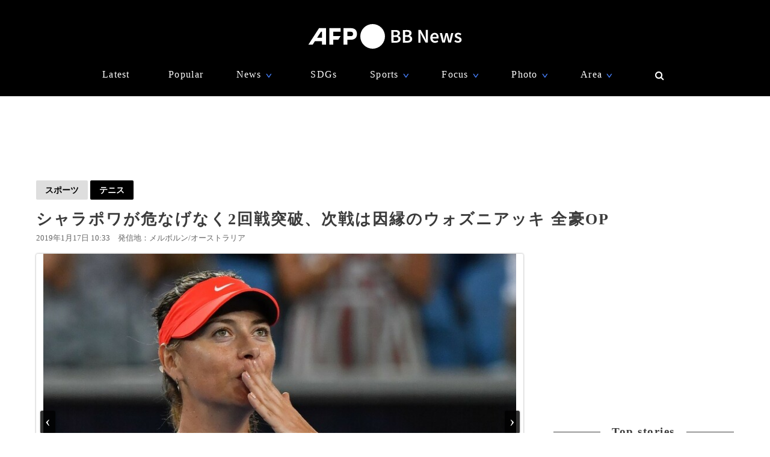

--- FILE ---
content_type: text/html; charset=utf-8
request_url: https://www.google.com/recaptcha/api2/aframe
body_size: 267
content:
<!DOCTYPE HTML><html><head><meta http-equiv="content-type" content="text/html; charset=UTF-8"></head><body><script nonce="QM7sYpIr784DCe5zYiO1kA">/** Anti-fraud and anti-abuse applications only. See google.com/recaptcha */ try{var clients={'sodar':'https://pagead2.googlesyndication.com/pagead/sodar?'};window.addEventListener("message",function(a){try{if(a.source===window.parent){var b=JSON.parse(a.data);var c=clients[b['id']];if(c){var d=document.createElement('img');d.src=c+b['params']+'&rc='+(localStorage.getItem("rc::a")?sessionStorage.getItem("rc::b"):"");window.document.body.appendChild(d);sessionStorage.setItem("rc::e",parseInt(sessionStorage.getItem("rc::e")||0)+1);localStorage.setItem("rc::h",'1763638170857');}}}catch(b){}});window.parent.postMessage("_grecaptcha_ready", "*");}catch(b){}</script></body></html>

--- FILE ---
content_type: application/javascript; charset=utf-8
request_url: https://fundingchoicesmessages.google.com/f/AGSKWxUHFbG5VUZ5G8fNz7NmE_Lij7-mikdUblKMeNomFAzowt1DlHkZ5SKLMGdUkEQrAvpMrD1cDsXSxapZVANlQhW8OLH8-69BoFZPB56FSg4rcSHPmzPn4PB4v3ejxbkOHQ_rsmSpGT6HMXocxGL-EGdXHinNAudtQozQ8mdMqnchU2-Nh7u02-0K0FIm/_/ad?iframe_/displayad./adifyids.-doubleclick.min.js/technomedia.
body_size: -1294
content:
window['78182ce7-8c5d-4688-a004-3a1f7ca4e19a'] = true;